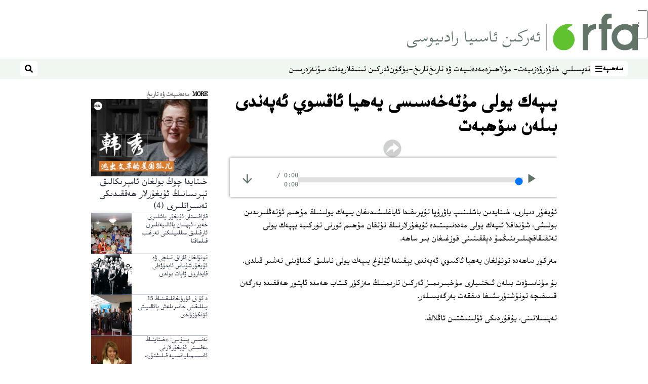

--- FILE ---
content_type: text/html; charset=utf-8
request_url: https://www.rfa.org/uyghur/programmilar/medeniyet-senet/tur-20070507.html?encoding=latin
body_size: 15432
content:
<!DOCTYPE html><html lang="ug" dir="rtl"><head><meta name="viewport" content="width=device-width"/><link rel="icon" type="image/x-icon" href="/pf/resources/icon/rfa/favicon.ico?d=148"/><title>يىپەك يولى مۇتەخەسىسى يەھيا ئاقسوي ئەپەندى بىلەن سۆھبەت – ئۇيغۇر</title><meta property="og:title" content="يىپەك يولى مۇتەخەسىسى يەھيا ئاقسوي ئەپەندى بىلەن سۆھبەت"/><meta name="twitter:title" content="يىپەك يولى مۇتەخەسىسى يەھيا ئاقسوي ئەپەندى بىلەن سۆھبەت"/><meta property="og:image" content="https://www.rfa.org/resizer/v2/https%3A%2F%2Fstatic.themebuilder.aws.arc.pub%2Fradiofreeasia%2F1728056952589.jpg?auth=655639870d7439aa635cf42ef01c84eef72afd2a41e6c08d090978af18eef35f&amp;width=1200"/><meta name="twitter:image" content="https://www.rfa.org/resizer/v2/https%3A%2F%2Fstatic.themebuilder.aws.arc.pub%2Fradiofreeasia%2F1728056952589.jpg?auth=655639870d7439aa635cf42ef01c84eef72afd2a41e6c08d090978af18eef35f&amp;width=1200"/><meta property="og:type" content="article"/><meta name="robots" content="noarchive"/><meta property="og:site_name" content="ئۇيغۇر"/><meta property="og:url" content="https://www.rfa.org/uyghur/programmilar/medeniyet-senet/tur-20070507.html"/><meta name="twitter:site" content="@RFA_UyghurNews"/><meta name="twitter:card" content="summary_large_image"/><link rel="canonical" href="https://www.rfa.org/uyghur/programmilar/medeniyet-senet/tur-20070507.html"/><link id="fusion-output-type-styles" rel="stylesheet" type="text/css" href="/pf/dist/components/output-types/rfa-default.css?d=148&amp;mxId=00000000"/><link id="fusion-template-styles" rel="stylesheet" type="text/css" href="/pf/dist/components/combinations/rfa-default.css?d=148&amp;mxId=00000000"/><link id="fusion-siteStyles-styles" rel="stylesheet" type="text/css" href="/pf/dist/css/rfa-uyghur.css?d=148&amp;mxId=00000000"/><script type="application/javascript" id="polyfill-script">if(!Array.prototype.includes||!(window.Object && window.Object.assign)||!window.Promise||!window.Symbol||!window.fetch){document.write('<script type="application/javascript" src="/pf/dist/engine/polyfill.js?d=148&mxId=00000000" defer=""><\/script>')}</script><script id="fusion-engine-react-script" type="application/javascript" src="/pf/dist/engine/react.js?d=148&amp;mxId=00000000" defer=""></script><script id="fusion-engine-combinations-script" type="application/javascript" src="/pf/dist/components/combinations/rfa-default.js?d=148&amp;mxId=00000000" defer=""></script><style>
		html[data-transliterate="Latin"], 
		html[data-transliterate="Cyrillic"] {
    /* Default styles */
    --font-family-primary: Arial, Helvetica, sans-serif;
    --font-family-secondary: Arial, Helvetica, sans-serif;
    --font-family-tertiary: ('Roboto Slab', serif);

    --RFA-heading-level-2-font-size: 22px;
    --RFA-heading-level-2-line-height: var(--global-line-height-3);
    --RFA-heading-level-3-font-size: 28px;
    --RFA-heading-level-3-line-height: var(--global-line-height-3);
    --RFA-heading-level-4-font-size: 16px;
    --RFA-heading-level-4-line-height: var(--global-line-height-4);
    --RFA-heading-level-5-font-size: 18px;
    --RFA-heading-level-5-line-height: var(--global-line-height-4);
    --RFA-heading-level-6-font-size: 16px;
    --RFA-heading-level-6-line-height: var(--global-line-height-4);
    --RFA-paragraph-level-1-font-size: var(--global-font-size-3);
    --RFA-paragraph-level-1-line-height: var(--global-line-height-5);
    --RFA-paragraph-level-2-font-size: 16px;
    --RFA-paragraph-level-2-line-height: var(--global-line-height-5);
    
    --RFA-footer-item-heading-font-size: 14px;
    --RFA-footer-item-heading-line-height: var(--global-line-height-4);
    --RFA-footer-item-heading-font-weight: var(--global-font-weight-8);
    --RFA-footer-item-list-font-size: 13px;
    --RFA-footer-item-list-line-height: var(--global-line-height-4);
    --RFA-footer-item-list-font-weight: var(--global-font-weight-4);
}

		/* Desktop styles */
		@media (min-width: 48rem) {
			html[data-transliterate="Latin"],
			html[data-transliterate="Cyrillic"] 
			{
				--RFA-heading-level-2-font-size: 32px;
				--RFA-heading-level-2-line-height: var(--global-line-height-3);
				--RFA-heading-level-4-font-size: 24px;
				--RFA-heading-level-4-line-height: var(--global-line-height-4);
				--RFA-heading-level-5-font-size: 19px;
				--RFA-heading-level-5-line-height: var(--global-line-height-4);
				--RFA-heading-level-6-font-size: 19px;
				--RFA-heading-level-6-line-height: var(--global-line-height-4);
			}
		}
		</style><style>
		@font-face {
			font-family: "Alpida Unicode System";
			src: url("/pf/resources/fonts/uyghur/alpdunisys.ttf?d=148") format("truetype");
		}
		@font-face {
			font-family: "Ukij Kesme";
			src: url("/pf/resources/fonts/uyghur/ukij_kesme.ttf?d=148") format("truetype");
			</style><script src="/pf/resources/js/bedit_script.js?d=148"></script><script language="javascript">
             attachAll = true;
						 </script><script src="//tags.rfa.org/rfa-plone/prod/utag.sync.js"></script><style>body { writing-mode: horizontal-tb; }</style><script data-integration="inlineScripts">
		if (typeof window !== 'undefined') {
      function changeURL() {
        const fullUrl = `${window.location.origin}/${window.location.pathname.split("/")[1]}/`;
        const logoLink = document.querySelector("a.c-link.b-header-nav-chain__logo.nav-logo-show");
        if (logoLink) {
          logoLink.href = fullUrl;
        }
      }
      document.addEventListener("DOMContentLoaded", () => {
        setTimeout(() => {
          changeURL();
        }, 1000);
      });
    }
	;
    (function(w,d,s,l,i){
      w[l]=w[l]||[];w[l].push({'gtm.start': new Date().getTime(),event:'gtm.js'});
      var f=d.getElementsByTagName(s)[0],
      j=d.createElement(s),dl=l!='dataLayer'?'&l='+l:'';j.async=true;j.src=
      'https://www.googletagmanager.com/gtm.js?id='+i+dl;f.parentNode.insertBefore(j,f);
    })(window,document,'script','dataLayer','GTM-WF7NSNVP');
  ;
    window.addEventListener('DOMContentLoaded', (event) => {
      queryly.init("b1ab94ed12fe437f", document.querySelectorAll("#fusion-app"));
    });
  ;
		if(typeof window !== 'undefined') {
		// check if window.PoWaSettings exists, create if it does not
		window.PoWaSettings = window.PoWaSettings || {};
		window.PoWaSettings.container = window.PoWaSettings.container || {};

		// set styles for powa settings container
		window.PoWaSettings.container.style = '.powa { position: relative; background: black; height: 0; overflow: hidden; word-break: initial; } .powa-fullscreen { position: initial; padding-bottom: initial !important; } .powa-pane { height: 100%; pointer-events: none; position: absolute; width: 100%; z-index: 2; } .powa-pane > * { pointer-events: auto; } .powa-button { background: none; border: none; padding: 0px; margin: 0px; } @-moz-keyframes powa-spin { 100% { -moz-transform: rotate(360deg); } } @-webkit-keyframes powa-spin { 100% { -webkit-transform: rotate(360deg); } } @keyframes powa-spin { 100% { -webkit-transform: rotate(360deg); transform: rotate(360deg); } } .powa-spin { -webkit-animation: powa-spin 2s infinite linear; animation: powa-spin 2s infinite linear; } .powa-f-2 { width: 2em; height: 2em; } .powa-f-3 { width: 3em; height: 3em; } .powa-f-4 { width: 4em; height: 4em; } .powa-f-5 { width: 5em; height: 5em; } .powa-f-6 { width: 6em; height: 6em; } .powa-shot-play-icon { position: absolute; bottom: 1rem; left: 1rem; width: 3rem !important; height: 3rem !important; background-color: rgb(98, 117, 104); border-radius: 8px; opacity: 1 !important; } .powa-shot-play-icon > g > path:first-child { display: none; } .powa-shot-play-icon > g > path:nth-of-type(2) { fill: #FFF; }';

		// set UI color settings  
		window.addEventListener('powaRender', (event) => {
			window.PoWaSettings.colors = {
				accent: {
					red: 152,
					green: 152,
					blue: 162,
				},
				background: {
					red: 0,
					green: 0,
					blue: 0,
				},
				primary: {
						red: 193,
						green: 193,
						blue: 193,
				},
			};
		});
	};
if (typeof window !== 'undefined') {
	window.addEventListener('powaReady', function (event) {
		function getDataFromUtagData() {
			const utagData = utag_data;
			return {
				page_name: utagData?.page_name,
				page_type: utagData?.page_type,
				url: utagData?.url,
				domain: utagData?.domain,
			};
		}

		function getDataFromEvent(event) {
			return {
				video_position: event.time?.toFixed(0),

				video_name: event.videoData?.headlines?.basic,
				// whole number in seconds
				video_length: event.duration?.toFixed(0) || (event.videoData?.duration / 1000)?.toFixed(0),
				media_type: 'video ondemand', // video ondemand, video live stream
				// Takes the last element in stream array that the stream_type is mp4
				canonical_url:
					event.videoData?.streams?.filter((stream) => stream.stream_type === 'mp4').pop()?.url ||
					event.videoData?.canonical_url,

				content_type: 'video',
				subcontent_type: 'video',
			};
		}

		function getBaseCoreData() {
			const utagData = utag_data;
			if (!utagData) {
				return {};
			}
			return {
				entity: utagData?.entity,
				platform: utagData?.platform,
				platform_short: utagData?.platform_short,
				language: utagData?.language,
				language_service: utagData?.language_service,
				short_language_service: utagData?.short_language_service,
				property_name: utagData?.property_name,
				property_id: utagData?.property_id,
				section: utagData?.section,
			};
		}

		event.detail.powa.on('complete', function (event) {
			const eventType = 'video_complete';
			const dataToSend = {
				...getBaseCoreData(),
				video_event: eventType,
				on_page_event: eventType,
				...getDataFromEvent(event),
				...getDataFromUtagData(),
			};
			utag.link(dataToSend);
			window.dataLayer?.push({
				event: eventType,
				...dataToSend,
			});
		});

		event.detail.powa.on('error', function (event) {
			const eventType = 'video_error';
			const dataToSend = {
				...getBaseCoreData(),
				video_event: eventType,
				on_page_event: eventType,
				...getDataFromEvent(event),
				...getDataFromUtagData(),
			};
			utag.link(dataToSend);
			window.dataLayer?.push({
				event: eventType,
				...dataToSend,
			});
		});

		event.detail.powa.on('pause', function (event) {
			const eventType = 'video_pause';
			const dataToSend = {
				...getBaseCoreData(),
				video_event: eventType,
				on_page_event: eventType,
				...getDataFromEvent(event),
				...getDataFromUtagData(),
			};
			utag.link(dataToSend);
			window.dataLayer?.push({
				event: eventType,
				...dataToSend,
			});
		});
		event.detail.powa.on('start', function (event) {
			const eventType = 'video_play';
			const dataToSend = {
				...getBaseCoreData(),
				video_event: eventType,
				on_page_event: eventType,
				...getDataFromEvent(event),
				...getDataFromUtagData(),

				byline:
					event.videoData?.credits?.by?.map((by) => by.name.replace('By ', '')).join(',') ||
					utag_data?.language_service,
				// MM/DD/YYYY
				pub_date: new Date(event.videoData?.display_date).toLocaleDateString('en-US'),
				pub_hour: new Date(event.videoData?.display_date).getUTCHours(),
				article_uid: event.videoData?._id,
				categories:
					event.videoData?.taxonomy?.sections
						?.map((section) => section._id.replace('/', ''))
						.join(',') || 'none',
				tags: event.videoData?.taxonomy?.tags?.map((tag) => tag.text).join(',') || 'none',
				slug: 'none',
			};
			utag.link(dataToSend);
			window.dataLayer?.push({
				event: eventType,
				...dataToSend,
			});
		});

		event.detail.powa.on('play', function (event) {
			const eventType = 'video_resume';
			const dataToSend = {
				...getBaseCoreData(),
				video_event: eventType,
				on_page_event: eventType,
				...getDataFromEvent(event),
				...getDataFromUtagData(),
			};
			utag.link(dataToSend);
			window.dataLayer?.push({
				event: eventType,
				...dataToSend,
			});
		});

		event.detail.powa.on('skip', function (event) {
			const eventType = 'video_skip';
			const dataToSend = {
				...getBaseCoreData(),
				video_event: eventType,
				on_page_event: eventType,
				...getDataFromEvent(event),
				...getDataFromUtagData(),
			};
			utag.link(dataToSend);
			window.dataLayer?.push({
				event: eventType,
				...dataToSend,
			});
		});

		event.detail.powa.on('playback25', function (event) {
			const eventType = 'video_milestone_10';
			const dataToSend = {
				...getBaseCoreData(),
				video_event: eventType,
				on_page_event: eventType,
				...getDataFromEvent(event),
				...getDataFromUtagData(),
			};
			utag.link(dataToSend);
			window.dataLayer?.push({
				event: eventType,
				...dataToSend,
			});
		});

		event.detail.powa.on('playback50', function (event) {
			const eventType = 'video_milestone_50';
			const dataToSend = {
				...getBaseCoreData(),
				video_event: eventType,
				on_page_event: eventType,
				...getDataFromEvent(event),
				...getDataFromUtagData(),
			};
			utag.link(dataToSend);
			window.dataLayer?.push({
				event: eventType,
				...dataToSend,
			});
		});

		event.detail.powa.on('playback75', function (event) {
			const eventType = 'video_milestone_90';
			const dataToSend = {
				...getBaseCoreData(),
				video_event: eventType,
				on_page_event: eventType,
				...getDataFromEvent(event),
				...getDataFromUtagData(),
			};
			utag.link(dataToSend);
			window.dataLayer?.push({
				event: eventType,
				...dataToSend,
			});
		});
	});
}
;
if (typeof window !== 'undefined') {
	window.addEventListener('message', function (event) {
		// Ensure the message is from the acast origin
		if (event.origin !== 'https://embed.acast.com') {
			return;
		}

		function getEditorialData() {
			if (utag_data) {
				return {
					byline:
						utag_data.byline && utag_data.byline !== 'none'
							? utag_data.byline
							: utag_data.language_service,
					pub_date: utag_data.pub_date,
					pub_hour: utag_data.pub_hour,
					article_uid: utag_data.article_uid,
					categories: utag_data.categories,
					tags: utag_data.tags,
					slug: utag_data.slug,
				};
			}
			return {}; // Added return statement in case utag_data is undefined
		}

		function getUtagData() {
			if (utag_data) {
				return {
					// BASIC
					entity: utag_data.entity,
					platform: utag_data.platform,
					platform_short: utag_data.platform_short,
					language: utag_data.language,
					language_service: utag_data.language_service,
					short_language_service: utag_data.short_language_service,
					property_name: utag_data.property_name,
					property_id: utag_data.property_id,

					content_type: 'audio',
					section: utag_data.section,
					subcontent_type: 'audio',
					page_name: utag_data.page_name,
					page_type: utag_data.page_type,
					url: utag_data.url,
					domain: utag_data.domain,
				};
			}
			return {}; // Added return statement in case utag_data is undefined
		}

		// On play
		if (event.data?.eventName === 'postmessage:on:play') {
			const tealium_event = 'audio_play';
			const dataToSend = {
				audio_event: tealium_event,
				on_page_event: tealium_event,

				audio_name: event.data?.data?.acast,
				audio_length: 'none',
				media_type: 'audio ondemand',

				...getUtagData(),
				...getEditorialData(),
			};
			if (typeof utag !== 'undefined' && utag?.link) {
				utag.link(dataToSend);
			}
			if (typeof window.dataLayer !== 'undefined') {
				window.dataLayer.push({
					event: tealium_event,
					...dataToSend,
				});
			}
		}

		// On pause
		if (event.data?.eventName === 'postmessage:on:pause') {
			const tealium_event = 'audio_pause';
			const dataToSend = {
				audio_event: tealium_event,
				on_page_event: tealium_event,

				// audio_name: event.data?.data?.acast, // not available
				audio_length: 'none',
				media_type: 'audio ondemand',

				...getUtagData(),
			};

			if (typeof utag !== 'undefined' && utag?.link) {
				utag.link(dataToSend);
			}
			if (typeof window.dataLayer !== 'undefined') {
				window.dataLayer.push({
					event: tealium_event,
					...dataToSend,
				});
			}
		}

		// On seek
		if (event.data?.eventName === 'postmessage:on:seek') {
			const analyticsEvent = 'audio_skip';
			const dataToSend = {
				audio_event: analyticsEvent,
				on_page_event: analyticsEvent,

				// audio_name: event.data?.data?.acast, // not available
				audio_length: 'none',
				media_type: 'audio ondemand',

				...getUtagData(),
			};
			if (typeof utag !== 'undefined' && utag?.link) {
				utag.link(dataToSend);
			}
			if (typeof window.dataLayer !== 'undefined') {
				window.dataLayer.push({
					event: analyticsEvent,
					...dataToSend,
				});
			}
		}
	});
};window.isIE = !!window.MSInputMethodContext && !!document.documentMode;</script><script type="application/ld+json">{
  "@context": "http://schema.org",
  "@type": "NewsArticle",
  "mainEntityOfPage": "https://www.rfa.org/uyghur/programmilar/medeniyet-senet/tur-20070507.html",
  "headline": "يىپەك يولى مۇتەخەسىسى يەھيا ئاقسوي ئەپەندى بىلەن سۆھبەت",
  "alternativeHeadline": "",
  "datePublished": "2007-05-07T04:00:00Z",
  "dateModified": "2025-04-13T22:05:20.084Z",
  "description": "",
  "author": [],
  "publisher": {
    "@id": "https://www.rfa.org/",
    "@type": "NewsMediaOrganization",
    "name": "Radio Free Asia"
  },
  "image": [],
  "audio": {
    "@type": "AudioObject",
    "name": "يىپەك يولى مۇتەخەسىسى يەھيا ئاقسوي ئەپەندى بىلەن سۆھبەت",
    "description": "",
    "uploadDate": "2007-05-07T04:00:00Z",
    "contentUrl": "https://audio.rfa.org/uyg/verijnraqa55rzvsmttja7z63u.mp3"
  }
}</script><script type="application/ld+json">{
  "@context": "http://schema.org",
  "@type": "NewsMediaOrganization",
  "url": "https://www.rfa.org/",
  "name": "Radio Free Asia",
  "logo": "https://static.themebuilder.aws.arc.pub/radiofreeasia/1697744258968.png",
  "correctionsPolicy": "https://www.rfa.org/english/about/codeofethics/",
  "diversityPolicy": "https://www.rfa.org/english/about/codeofethics/",
  "ethicsPolicy": "https://www.rfa.org/english/about/codeofethics/",
  "unnamedSourcesPolicy": "https://www.rfa.org/english/about/codeofethics/",
  "alternateName": [
    "RFA"
  ],
  "verificationFactCheckingPolicy": "https://www.rfa.org/english/about/codeofethics/"
}</script><script async="" data-integration="nativo-ad" src="https://s.ntv.io/serve/load.js"></script><script type="text/javascript">
						 var _utag_data_aux = {"page_type":"article","content_type":"story","subcontent_type":"article","section":"مەدەنىيەت ۋە تارىخ","themes":"none","categories":"مەدەنىيەت ۋە تارىخ","article_uid":"jpfchkfeuw5ymu3dg26dkghzha","tags":"none","slug":"tur-20070507","byline":"none","pub_hour":4,"pub_date":"5/7/2007","entity":"rfa","platform":"web","platform_short":"w","language":"uyghur","language_service":"rfa uyghur","short_language_service":"uyg","property_name":"rfa uyghur web","property_id":518}
						 _utag_data_aux.domain = window.location.origin.toLowerCase();
						 _utag_data_aux.url = window.location.origin.toLowerCase() + window.location.pathname.toLowerCase();
						 _utag_data_aux.page_title = document.title.toLowerCase();
						 _utag_data_aux.page_name = document.title.toLowerCase();
					</script><script defer="" data-integration="queryly" src="https://www.queryly.com/js/queryly.v4.min.js"></script><script type="text/javascript">
						var utag_data={"page_type":"article","content_type":"story","subcontent_type":"article","section":"مەدەنىيەت ۋە تارىخ","themes":"none","categories":"مەدەنىيەت ۋە تارىخ","article_uid":"jpfchkfeuw5ymu3dg26dkghzha","tags":"none","slug":"tur-20070507","byline":"none","pub_hour":4,"pub_date":"5/7/2007","entity":"rfa","platform":"web","platform_short":"w","language":"uyghur","language_service":"rfa uyghur","short_language_service":"uyg","property_name":"rfa uyghur web","property_id":518}
						utag_data.domain = window.location.origin.toLowerCase();
						utag_data.url = window.location.origin.toLowerCase() + window.location.pathname.toLowerCase();
						utag_data.page_title = document.title.toLowerCase();
						utag_data.page_name = document.title.toLowerCase();
						</script>
<script>(window.BOOMR_mq=window.BOOMR_mq||[]).push(["addVar",{"rua.upush":"false","rua.cpush":"false","rua.upre":"false","rua.cpre":"false","rua.uprl":"false","rua.cprl":"false","rua.cprf":"false","rua.trans":"SJ-290cd0ff-c9ab-4f59-9acf-b10801140260","rua.cook":"false","rua.ims":"false","rua.ufprl":"false","rua.cfprl":"false","rua.isuxp":"false","rua.texp":"norulematch","rua.ceh":"false","rua.ueh":"false","rua.ieh.st":"0"}]);</script>
                              <script>!function(e){var n="https://s.go-mpulse.net/boomerang/";if("False"=="True")e.BOOMR_config=e.BOOMR_config||{},e.BOOMR_config.PageParams=e.BOOMR_config.PageParams||{},e.BOOMR_config.PageParams.pci=!0,n="https://s2.go-mpulse.net/boomerang/";if(window.BOOMR_API_key="VBVVV-FPG74-W5UWK-WY5GJ-27F7E",function(){function e(){if(!o){var e=document.createElement("script");e.id="boomr-scr-as",e.src=window.BOOMR.url,e.async=!0,i.parentNode.appendChild(e),o=!0}}function t(e){o=!0;var n,t,a,r,d=document,O=window;if(window.BOOMR.snippetMethod=e?"if":"i",t=function(e,n){var t=d.createElement("script");t.id=n||"boomr-if-as",t.src=window.BOOMR.url,BOOMR_lstart=(new Date).getTime(),e=e||d.body,e.appendChild(t)},!window.addEventListener&&window.attachEvent&&navigator.userAgent.match(/MSIE [67]\./))return window.BOOMR.snippetMethod="s",void t(i.parentNode,"boomr-async");a=document.createElement("IFRAME"),a.src="about:blank",a.title="",a.role="presentation",a.loading="eager",r=(a.frameElement||a).style,r.width=0,r.height=0,r.border=0,r.display="none",i.parentNode.appendChild(a);try{O=a.contentWindow,d=O.document.open()}catch(_){n=document.domain,a.src="javascript:var d=document.open();d.domain='"+n+"';void(0);",O=a.contentWindow,d=O.document.open()}if(n)d._boomrl=function(){this.domain=n,t()},d.write("<bo"+"dy onload='document._boomrl();'>");else if(O._boomrl=function(){t()},O.addEventListener)O.addEventListener("load",O._boomrl,!1);else if(O.attachEvent)O.attachEvent("onload",O._boomrl);d.close()}function a(e){window.BOOMR_onload=e&&e.timeStamp||(new Date).getTime()}if(!window.BOOMR||!window.BOOMR.version&&!window.BOOMR.snippetExecuted){window.BOOMR=window.BOOMR||{},window.BOOMR.snippetStart=(new Date).getTime(),window.BOOMR.snippetExecuted=!0,window.BOOMR.snippetVersion=12,window.BOOMR.url=n+"VBVVV-FPG74-W5UWK-WY5GJ-27F7E";var i=document.currentScript||document.getElementsByTagName("script")[0],o=!1,r=document.createElement("link");if(r.relList&&"function"==typeof r.relList.supports&&r.relList.supports("preload")&&"as"in r)window.BOOMR.snippetMethod="p",r.href=window.BOOMR.url,r.rel="preload",r.as="script",r.addEventListener("load",e),r.addEventListener("error",function(){t(!0)}),setTimeout(function(){if(!o)t(!0)},3e3),BOOMR_lstart=(new Date).getTime(),i.parentNode.appendChild(r);else t(!1);if(window.addEventListener)window.addEventListener("load",a,!1);else if(window.attachEvent)window.attachEvent("onload",a)}}(),"".length>0)if(e&&"performance"in e&&e.performance&&"function"==typeof e.performance.setResourceTimingBufferSize)e.performance.setResourceTimingBufferSize();!function(){if(BOOMR=e.BOOMR||{},BOOMR.plugins=BOOMR.plugins||{},!BOOMR.plugins.AK){var n="false"=="true"?1:0,t="",a="ck6mdzaccueve2lrvopa-f-6d357befb-clientnsv4-s.akamaihd.net",i="false"=="true"?2:1,o={"ak.v":"39","ak.cp":"1382888","ak.ai":parseInt("836812",10),"ak.ol":"0","ak.cr":8,"ak.ipv":4,"ak.proto":"h2","ak.rid":"42196a53","ak.r":51990,"ak.a2":n,"ak.m":"dscr","ak.n":"ff","ak.bpcip":"18.188.193.0","ak.cport":49642,"ak.gh":"2.17.209.146","ak.quicv":"","ak.tlsv":"tls1.3","ak.0rtt":"","ak.0rtt.ed":"","ak.csrc":"-","ak.acc":"","ak.t":"1769057182","ak.ak":"hOBiQwZUYzCg5VSAfCLimQ==lnaLna3bX9VbkWa310umvJBrcR2QsPmB5TIm2Y1jNmbfR49u4DWHHan7Yh0ev7B5KIoV8+4LQJi1C9PsexYnfTxfgb8uSE1bbnMJJy0OjCFDg29pV7qk4+nnOCmWctjwrnUA9kVF6rg/+3/wmgneZKkodKmjmerJ/h6Wx3jgi1skEFB9gu+1EWIUXlfUMJKL/PU2a0Ddh+cGsvqd8wR9ejqij3xAcXuyokjSes56trx8t58+rae5kugRZCG6HumYvSPIC07GuX0WgemmXOUtlQ2otafqJtHawBP4LQcLX8Y7aMOU7xVj85PI2X+DuKgkgeR7HNpONo9sEu+L2P5Rwkf/2Fygy/t09Omgh4p/krGmLGDx/nLm+6wLTNP4fNh8X4VNqF3nxCGQpfs76kso4sXemPW8tyE2VtsqYjfVul4=","ak.pv":"55","ak.dpoabenc":"","ak.tf":i};if(""!==t)o["ak.ruds"]=t;var r={i:!1,av:function(n){var t="http.initiator";if(n&&(!n[t]||"spa_hard"===n[t]))o["ak.feo"]=void 0!==e.aFeoApplied?1:0,BOOMR.addVar(o)},rv:function(){var e=["ak.bpcip","ak.cport","ak.cr","ak.csrc","ak.gh","ak.ipv","ak.m","ak.n","ak.ol","ak.proto","ak.quicv","ak.tlsv","ak.0rtt","ak.0rtt.ed","ak.r","ak.acc","ak.t","ak.tf"];BOOMR.removeVar(e)}};BOOMR.plugins.AK={akVars:o,akDNSPreFetchDomain:a,init:function(){if(!r.i){var e=BOOMR.subscribe;e("before_beacon",r.av,null,null),e("onbeacon",r.rv,null,null),r.i=!0}return this},is_complete:function(){return!0}}}}()}(window);</script></head><body><noscript><iframe title="gtm" src="https://www.googletagmanager.com/ns.html?id=GTM-WF7NSNVP" height="0" width="0" style="display:none;visibility:hidden"></iframe></noscript><script type="text/javascript">
		(function(a,b,c,d){
		a='//tags.rfa.org/rfa-plone/prod/utag.js';
		b=document;c='script';d=b.createElement(c);d.src=a;d.type='text/java'+c;d.async=true;
		a=b.getElementsByTagName(c)[0];a.parentNode.insertBefore(d,a);
		})();
		</script><a class="skip-main" href="#main">ئاساسلىق مەزمۇنغا ئاتلاڭ</a><div id="modal-root"></div><div id="fusion-app" class="c-stack b-application" data-style-direction="vertical" data-style-justification="start" data-style-alignment="unset" data-style-inline="false" data-style-wrap="nowrap"><div class="b-rfa-right-rail-article"><header class="c-stack b-rfa-right-rail-article__navigation" data-style-direction="vertical" data-style-justification="start" data-style-alignment="unset" data-style-inline="false" data-style-wrap="nowrap"><div class="b-rfa-logo"><div class="b-rfa-logo__container"><a href="/uyghur/" title="Radio Free Asia Logo"><img class="b-rfa-logo__image" src="https://static.themebuilder.aws.arc.pub/radiofreeasia/1697744258968.png" alt="Radio Free Asia Logo"/></a></div></div><nav id="main-nav" class="b-header-nav-chain " aria-label="Sections Menu"><div class="b-header-nav-chain__top-layout"><div class="b-header-nav-chain__nav-left"><div class="nav-components--mobile" data-testid="nav-chain-nav-components-mobile-left"><button data-testid="nav-chain-nav-section-button" aria-label="سەھىپە" class="c-button c-button--small c-button--secondary-reverse" type="button"><span class="visually-hidden">سەھىپە</span><svg class="c-icon" width="48" height="48" xmlns="http://www.w3.org/2000/svg" viewBox="0 0 512 512" fill="currentColor" aria-hidden="true" focusable="false"><path d="M25 96C25 78.33 39.33 64 57 64H441C458.7 64 473 78.33 473 96C473 113.7 458.7 128 441 128H57C39.33 128 25 113.7 25 96ZM25 256C25 238.3 39.33 224 57 224H441C458.7 224 473 238.3 473 256C473 273.7 458.7 288 441 288H57C39.33 288 25 273.7 25 256ZM441 448H57C39.33 448 25 433.7 25 416C25 398.3 39.33 384 57 384H441C458.7 384 473 398.3 473 416C473 433.7 458.7 448 441 448Z"></path></svg></button></div><div class="nav-components--desktop" data-testid="nav-chain-nav-components-desktop-left"><button data-testid="nav-chain-nav-section-button" aria-label="سەھىپە" class="c-button c-button--small c-button--secondary-reverse" type="button"><span class="visually-hidden">سەھىپە</span><span>سەھىپە</span><svg class="c-icon" width="48" height="48" xmlns="http://www.w3.org/2000/svg" viewBox="0 0 512 512" fill="currentColor" aria-hidden="true" focusable="false"><path d="M25 96C25 78.33 39.33 64 57 64H441C458.7 64 473 78.33 473 96C473 113.7 458.7 128 441 128H57C39.33 128 25 113.7 25 96ZM25 256C25 238.3 39.33 224 57 224H441C458.7 224 473 238.3 473 256C473 273.7 458.7 288 441 288H57C39.33 288 25 273.7 25 256ZM441 448H57C39.33 448 25 433.7 25 416C25 398.3 39.33 384 57 384H441C458.7 384 473 398.3 473 416C473 433.7 458.7 448 441 448Z"></path></svg></button></div></div><a title="Radio Free Asia Logo" class="c-link b-header-nav-chain__logo  nav-logo-hidden " href="/" aria-hidden="true" tabindex="-1"><img src="https://static.themebuilder.aws.arc.pub/radiofreeasia/1697744258968.png" alt="Radio Free Asia Logo" data-chromatic="ignore"/></a><nav aria-label="Top Links" class="c-stack b-header-nav-chain__links-list" data-style-direction="horizontal" data-style-justification="start" data-style-alignment="center" data-style-inline="false" data-style-wrap="wrap"><span class="b-header-nav-chain__links-list-item"><a class="c-link" href="/uyghur/in-depth/">تەپسىلىي خەۋەر</a></span><span class="b-header-nav-chain__links-list-item"><a class="c-link" href="/uyghur/analysis/">ۋەزىيەت- مۇلاھىزە</a></span><span class="b-header-nav-chain__links-list-item"><a class="c-link" href="/uyghur/arts-culture/">مەدەنىيەت ۋە تارىخ</a></span><span class="b-header-nav-chain__links-list-item"><a class="c-link" href="/uyghur/program/tarix-bugun/">تارىخ-بۈگۈن</a></span><span class="b-header-nav-chain__links-list-item"><a class="c-link" href="/uyghur/breathe-freely/">ئەركىن تىنىقلار</a></span><span class="b-header-nav-chain__links-list-item"><a class="c-link" href="/uyghur/opinion/yette-su/">يەتتە سۇ</a></span><span class="b-header-nav-chain__links-list-item"><a class="c-link" href="/uyghur/video/nezer/">نەزەر</a></span><span class="b-header-nav-chain__links-list-item"><a class="c-link" href="/uyghur/video/">سىن</a></span></nav><div class="b-header-nav-chain__nav-right"><div class="nav-components--mobile" data-testid="nav-chain-nav-components-mobile-right"><button aria-label="ئىزدەش" class="c-button c-button--small c-button--secondary-reverse" type="button"><span class="visually-hidden">ئىزدەش</span><span><svg class="c-icon" width="48" height="48" xmlns="http://www.w3.org/2000/svg" viewBox="0 0 512 512" fill="currentColor" aria-hidden="true" focusable="false"><path d="M505 442.7L405.3 343c-4.5-4.5-10.6-7-17-7H372c27.6-35.3 44-79.7 44-128C416 93.1 322.9 0 208 0S0 93.1 0 208s93.1 208 208 208c48.3 0 92.7-16.4 128-44v16.3c0 6.4 2.5 12.5 7 17l99.7 99.7c9.4 9.4 24.6 9.4 33.9 0l28.3-28.3c9.4-9.4 9.4-24.6.1-34zM208 336c-70.7 0-128-57.2-128-128 0-70.7 57.2-128 128-128 70.7 0 128 57.2 128 128 0 70.7-57.2 128-128 128z"></path></svg></span></button></div><div class="nav-components--desktop" data-testid="nav-chain-nav-components-desktop-right"><button aria-label="ئىزدەش" class="c-button c-button--small c-button--secondary-reverse" type="button"><span class="visually-hidden">ئىزدەش</span><span><svg class="c-icon" width="48" height="48" xmlns="http://www.w3.org/2000/svg" viewBox="0 0 512 512" fill="currentColor" aria-hidden="true" focusable="false"><path d="M505 442.7L405.3 343c-4.5-4.5-10.6-7-17-7H372c27.6-35.3 44-79.7 44-128C416 93.1 322.9 0 208 0S0 93.1 0 208s93.1 208 208 208c48.3 0 92.7-16.4 128-44v16.3c0 6.4 2.5 12.5 7 17l99.7 99.7c9.4 9.4 24.6 9.4 33.9 0l28.3-28.3c9.4-9.4 9.4-24.6.1-34zM208 336c-70.7 0-128-57.2-128-128 0-70.7 57.2-128 128-128 70.7 0 128 57.2 128 128 0 70.7-57.2 128-128 128z"></path></svg></span></button></div></div></div><div id="flyout-overlay" data-testid="nav-chain-flyout-overlay" class="c-stack b-header-nav-chain__flyout-overlay closed" data-style-direction="vertical" data-style-justification="start" data-style-alignment="unset" data-style-inline="false" data-style-wrap="nowrap"><div><div class="c-stack b-header-nav-chain__flyout-nav-wrapper closed" data-style-direction="vertical" data-style-justification="start" data-style-alignment="unset" data-style-inline="false" data-style-wrap="nowrap"><div class="b-header-nav-chain__flyout-close-button"><button aria-label="تاقاش" class="c-button c-button--small c-button--secondary-reverse" type="button"><span class="visually-hidden">تاقاش</span><svg class="c-icon" width="24" height="24" xmlns="http://www.w3.org/2000/svg" viewBox="0 0 512 512" fill="currentColor" aria-hidden="true" focusable="false"><path d="M406.6 361.4C419.1 373.9 419.1 394.15 406.6 406.65C400.4 412.9 392.2 416 384 416C375.8 416 367.62 412.875 361.38 406.625L256 301.3L150.63 406.6C144.38 412.9 136.19 416 128 416C119.81 416 111.63 412.9 105.375 406.6C92.875 394.1 92.875 373.85 105.375 361.35L210.775 255.95L105.375 150.6C92.875 138.1 92.875 117.85 105.375 105.35C117.875 92.85 138.125 92.85 150.625 105.35L256 210.8L361.4 105.4C373.9 92.9 394.15 92.9 406.65 105.4C419.15 117.9 419.15 138.15 406.65 150.65L301.25 256.05L406.6 361.4Z"></path></svg></button></div><div class="nav-menu"><div data-testid="nav-chain-nav-components-mobile" class="c-stack nav-components--mobile" data-style-direction="vertical" data-style-justification="start" data-style-alignment="unset" data-style-inline="false" data-style-wrap="nowrap"><nav aria-label="More Links" class="c-stack b-links-bar" data-style-direction="horizontal" data-style-justification="center" data-style-alignment="unset" data-style-inline="false" data-style-wrap="wrap"><a class="c-link" href="/uyghur/in-depth">تەپسىلىي خەۋەر</a><span class="c-separator"></span><a class="c-link" href="/uyghur/analysis">ۋەزىيەت- مۇلاھىزە</a><span class="c-separator"></span><a class="c-link" href="/uyghur/arts-culture">مەدەنىيەت ۋە تارىخ</a><span class="c-separator"></span><a class="c-link" href="/uyghur/program/tarix-bugun">تارىخ-بۈگۈن</a><span class="c-separator"></span><a class="c-link" href="/uyghur/breathe-freely">ئەركىن تىنىقلار</a><span class="c-separator"></span><a class="c-link" href="/uyghur/opinion/yette-su">يەتتە سۇ</a><span class="c-separator"></span><a class="c-link" href="/uyghur/video/nezer">نەزەر</a><span class="c-separator"></span><a class="c-link" href="/uyghur/video">سىن</a></nav><hr class="c-divider"/></div><div data-testid="nav-chain-nav-components-desktop" class="c-stack nav-components--desktop" data-style-direction="vertical" data-style-justification="start" data-style-alignment="unset" data-style-inline="false" data-style-wrap="nowrap"></div></div><ul class="c-stack b-header-nav-chain__flyout-nav" data-style-direction="vertical" data-style-justification="start" data-style-alignment="unset" data-style-inline="false" data-style-wrap="nowrap"><li class="section-item" data-testid="nav-chain-section-item"><a class="c-link" href="/uyghur/in-depth/" aria-hidden="true" tabindex="-1">تەپسىلىي خەۋەر</a></li><li class="section-item" data-testid="nav-chain-section-item"><a class="c-link" href="/uyghur/analysis/" aria-hidden="true" tabindex="-1">ۋەزىيەت- مۇلاھىزە</a></li><li class="section-item" data-testid="nav-chain-section-item"><a class="c-link" href="/uyghur/arts-culture/history/" aria-hidden="true" tabindex="-1">مەدەنىيەت ۋە تارىخ</a></li><li class="section-item" data-testid="nav-chain-section-item"><a class="c-link" href="/uyghur/program/tarix-bugun/" aria-hidden="true" tabindex="-1">تارىخ-بۈگۈن</a></li><li class="section-item" data-testid="nav-chain-section-item"><a class="c-link" href="/uyghur/breathe-freely/" aria-hidden="true" tabindex="-1">ئەركىن تىنىقلار</a></li><li class="section-item" data-testid="nav-chain-section-item"><a class="c-link" href="/uyghur/opinion/yette-su/" aria-hidden="true" tabindex="-1">يەتتە سۇ</a></li><li class="section-item" data-testid="nav-chain-section-item"><div data-testid="nav-chain-section-item-subsection" class="c-stack b-header-nav-chain__subsection-anchor subsection-anchor " data-style-direction="horizontal" data-style-justification="start" data-style-alignment="center" data-style-inline="false" data-style-wrap="nowrap"><a class="c-link" href="/uyghur/video/" aria-hidden="true" tabindex="-1">سىن</a><button aria-expanded="false" aria-controls="header_sub_section_uyghur/video" aria-label="سىن تارماق بۆلەكلىرىنى كۆرسەت" class="c-button c-button--medium c-button--default submenu-caret" type="button"><span class="visually-hidden">سىن تارماق بۆلەكلىرىنى كۆرسەت</span><span><svg class="c-icon" width="20" height="20" xmlns="http://www.w3.org/2000/svg" viewBox="0 0 512 512" fill="currentColor" aria-hidden="true" focusable="false"><path d="M256 416C247.812 416 239.62 412.875 233.38 406.625L41.38 214.625C28.88 202.125 28.88 181.875 41.38 169.375C53.88 156.875 74.13 156.875 86.63 169.375L256 338.8L425.4 169.4C437.9 156.9 458.15 156.9 470.65 169.4C483.15 181.9 483.15 202.15 470.65 214.65L278.65 406.65C272.4 412.9 264.2 416 256 416Z"></path></svg></span></button></div><div class="b-header-nav-chain__subsection-container "><ul class="b-header-nav-chain__subsection-menu" id="header_sub_section_uyghur/video"><li class="subsection-item" data-testid="nav-chain-subsection-item"><a class="c-link" href="/uyghur/video/nezer/" aria-hidden="true" tabindex="-1">نەزەر</a></li></ul></div></li><li class="section-menu--bottom-placeholder"></li></ul></div></div></div></nav></header><section role="main" tabindex="-1" class="b-rfa-right-rail-article__main"><div class="c-stack b-rfa-right-rail-article__full-width-1 hide-if-empty" data-style-direction="vertical" data-style-justification="start" data-style-alignment="unset" data-style-inline="false" data-style-wrap="nowrap"></div><div class="c-grid b-rfa-right-rail-article__rail-container"><div class="c-stack b-rfa-right-rail-article__main-interior-item" data-style-direction="vertical" data-style-justification="start" data-style-alignment="unset" data-style-inline="false" data-style-wrap="nowrap"><div class="c-stack b-rfa-right-rail-article__main-interior-item-1" data-style-direction="vertical" data-style-justification="start" data-style-alignment="unset" data-style-inline="false" data-style-wrap="nowrap"><h1 class="b-headline">يىپەك يولى مۇتەخەسىسى يەھيا ئاقسوي ئەپەندى بىلەن سۆھبەت</h1></div><div class="c-stack b-rfa-right-rail-article__main-interior-item-info" data-style-direction="vertical" data-style-justification="start" data-style-alignment="unset" data-style-inline="false" data-style-wrap="nowrap"><div class="b-rfa-info-chain"><time as="time" class="c-date b-rfa-date" dateTime="2007-05-07T04:00:00Z">2007.05.07</time><div class="b-rfa-info-chain__share-button"><div style="display:none" id="f0fnav7Jha992fN" data-fusion-collection="features" data-fusion-type="RFA-Share-Button/default" data-fusion-name="Share Button - RFA Block" data-fusion-message="Could not render component [features:RFA-Share-Button/default]"></div></div></div></div><div class="c-stack b-rfa-right-rail-article__main-interior-item-2" data-style-direction="vertical" data-style-justification="start" data-style-alignment="unset" data-style-inline="false" data-style-wrap="nowrap"><article class="b-article-body"><div class="audio-player margin-md-bottom"><h3 class="audio-player__title"></h3><audio src="https://audio.rfa.org/uyg/verijnraqa55rzvsmttja7z63u.mp3"></audio><div class="audio-player__controls"><button class="audio-player__button" aria-pressed="false" aria-label="Play"><svg width="48" height="48" viewBox="0 0 36 36" fill="none" xmlns="http://www.w3.org/2000/svg"><path d="M8 5v14l11-7z" fill="#627568"></path></svg></button><input type="range" min="0" max="100" class="audio-player__progress-bar" value="0"/><span class="audio-player__time">0:00<!-- --> / <!-- -->0:00</span><button class="audio-player__download" aria-label="Download audio"><svg width="20" height="20" viewBox="0 0 24 24" fill="none" xmlns="http://www.w3.org/2000/svg"><path d="M12 5v14m7-7l-7 7-7-7" stroke="#627568" stroke-width="2"></path></svg></button></div></div><p class="c-paragraph">ئۇيغۇر دىيارى، خىتايدىن باشلىنىپ ياۋرۇپا تۇپرىقىدا ئاياغلىشىدىغان يىپەك يولىنىڭ مۇھىم ئۆتەڭلىرىدىن بولىشى، شۇنداقلا ئىپەك يولى مەدەنىيىتىدە ئۇيغۇرلارنىڭ تۇتقان مۇھىم ئورنى تۈركىيە يېپەك يولى تەتقىقاقچىلىرىنىڭمۇ دېققىتىنى قوزغىغان بىر ساھە.</p><p class="c-paragraph">مەزكۈر ساھەدە تونۇلغان يەھيا ئاكسوي ئەپەندى يېقىندا ئۇلۇغ يىپەك يولى ناملىق كىتاۋىنى نەشىر قىلدى.</p><p class="c-paragraph">بۇ مۇناسىۋەت بىلەن ئىختىيارى مۇخبىرىمىز ئەركىن تارىمنىڭ مەزكۈر كىتاب ھەمدە ئاپتور ھەققىدە بەرگەن قىسقىچە تونۇشتۇرىشىغا دىققەت بەرگەيسىلەر.</p><p class="c-paragraph">تەپسىلاتىنى، يۇقۇردىكى ئۇلىنىشتىن ئاڭلاڭ.</p></article></div></div><aside class="c-stack b-rfa-right-rail-article__main-right-rail" data-style-direction="vertical" data-style-justification="start" data-style-alignment="unset" data-style-inline="false" data-style-wrap="nowrap"><div class="c-stack b-rfa-simple-list" data-style-direction="vertical" data-style-justification="start" data-style-alignment="unset" data-style-inline="false" data-style-wrap="nowrap"><h2 class="c-heading"><div class="b-rfa-simple-list--title"><span>MORE<!-- --> </span> <span class="b-rfa-simple-list--title2">مەدەنىيەت ۋە تارىخ</span></div></h2><div class="c-stack b-rfa-simple-list__items" data-style-direction="vertical" data-style-justification="start" data-style-alignment="unset" data-style-inline="false" data-style-wrap="nowrap"><article class="c-stack b-rfa-simple-list__item--first" data-style-direction="vertical" data-style-justification="start" data-style-alignment="unset" data-style-inline="false" data-style-wrap="nowrap"><a class="c-link b-rfa-simple-list__item-anchor--first" href="/uyghur/xewerler/medeniyet-tarix/amerikiliq-uyghur-heqqide-03062019173755.html" aria-hidden="true" tabindex="-1"><img data-chromatic="ignore" alt="" class="c-image" loading="lazy" src="https://www.rfa.org/resizer/v2/PPA7CNI2GPHC4QCZYC6GLWV3GI.jpg?smart=true&amp;auth=9eb649eec7ae74ca6c89f1cef23af4e5a1f8bfcca08cd2131545b38e25d40022&amp;width=274&amp;height=182" srcSet="https://www.rfa.org/resizer/v2/PPA7CNI2GPHC4QCZYC6GLWV3GI.jpg?smart=true&amp;auth=9eb649eec7ae74ca6c89f1cef23af4e5a1f8bfcca08cd2131545b38e25d40022&amp;width=274&amp;height=182 274w, https://www.rfa.org/resizer/v2/PPA7CNI2GPHC4QCZYC6GLWV3GI.jpg?smart=true&amp;auth=9eb649eec7ae74ca6c89f1cef23af4e5a1f8bfcca08cd2131545b38e25d40022&amp;width=548&amp;height=364 548w, https://www.rfa.org/resizer/v2/PPA7CNI2GPHC4QCZYC6GLWV3GI.jpg?smart=true&amp;auth=9eb649eec7ae74ca6c89f1cef23af4e5a1f8bfcca08cd2131545b38e25d40022&amp;width=1096&amp;height=728 1096w" width="274" height="182"/></a><a class="c-link" href="/uyghur/xewerler/medeniyet-tarix/amerikiliq-uyghur-heqqide-03062019173755.html"><h3 style="--heading-truncation:3" class="c-heading">خىتايدا چوڭ بولغان ئامېرىكالىق تېرىسانىڭ ئۇيغۇرلار ھەققىدىكى تەسىراتلىرى (4)</h3></a></article><hr aria-hidden="true"/><article class="c-stack b-rfa-simple-list__item" data-style-direction="horizontal" data-style-justification="start" data-style-alignment="unset" data-style-inline="false" data-style-wrap="nowrap"><a class="c-link" href="/uyghur/xewerler/medeniyet-tarix/qazaqistanda-uyghur-03012019192953.html"><h3 style="--heading-truncation:4" class="c-heading">قازاقىستان ئۇيغۇر ياشلىرى خەير-ئېھسان پائالىيەتلىرى ئارقىلىق مىللىيلىكنى تەرغىب قىلماقتا</h3></a><a class="c-link b-rfa-simple-list__item-anchor" href="/uyghur/xewerler/medeniyet-tarix/qazaqistanda-uyghur-03012019192953.html" aria-hidden="true" tabindex="-1"><img data-chromatic="ignore" alt="" class="c-image" loading="lazy" src="https://www.rfa.org/resizer/v2/UYYEDU2WRFXDGH2H6HVYLCVTAM.jpg?smart=true&amp;auth=9aa29cf909e6eab485eb64cbe3113745607419f54da1743af1f786a03b8f3d55&amp;width=274&amp;height=274" srcSet="https://www.rfa.org/resizer/v2/UYYEDU2WRFXDGH2H6HVYLCVTAM.jpg?smart=true&amp;auth=9aa29cf909e6eab485eb64cbe3113745607419f54da1743af1f786a03b8f3d55&amp;width=274&amp;height=274 274w, https://www.rfa.org/resizer/v2/UYYEDU2WRFXDGH2H6HVYLCVTAM.jpg?smart=true&amp;auth=9aa29cf909e6eab485eb64cbe3113745607419f54da1743af1f786a03b8f3d55&amp;width=548&amp;height=548 548w, https://www.rfa.org/resizer/v2/UYYEDU2WRFXDGH2H6HVYLCVTAM.jpg?smart=true&amp;auth=9aa29cf909e6eab485eb64cbe3113745607419f54da1743af1f786a03b8f3d55&amp;width=1096&amp;height=1096 1096w" width="274" height="274"/></a></article><hr aria-hidden="true"/><article class="c-stack b-rfa-simple-list__item" data-style-direction="horizontal" data-style-justification="start" data-style-alignment="unset" data-style-inline="false" data-style-wrap="nowrap"><a class="c-link" href="/uyghur/xewerler/medeniyet-tarix/abduweli-qaydarof-02282019215559.html"><h3 style="--heading-truncation:4" class="c-heading">تونۇلغان قازاق تىلچى ۋە ئۇيغۇرشۇناس ئابدۇۋەلى قايداروف ۋاپات بولدى</h3></a><a class="c-link b-rfa-simple-list__item-anchor" href="/uyghur/xewerler/medeniyet-tarix/abduweli-qaydarof-02282019215559.html" aria-hidden="true" tabindex="-1"><img data-chromatic="ignore" alt="" class="c-image" loading="lazy" src="https://www.rfa.org/resizer/v2/ZO7RT5SKA4XFDX52ZLFBKK7BOQ.jpg?smart=true&amp;auth=e10a20f5cf22761f091f288c0a16895095e2ad60cb63d12bef20e5a2a459b9d3&amp;width=274&amp;height=274" srcSet="https://www.rfa.org/resizer/v2/ZO7RT5SKA4XFDX52ZLFBKK7BOQ.jpg?smart=true&amp;auth=e10a20f5cf22761f091f288c0a16895095e2ad60cb63d12bef20e5a2a459b9d3&amp;width=274&amp;height=274 274w, https://www.rfa.org/resizer/v2/ZO7RT5SKA4XFDX52ZLFBKK7BOQ.jpg?smart=true&amp;auth=e10a20f5cf22761f091f288c0a16895095e2ad60cb63d12bef20e5a2a459b9d3&amp;width=548&amp;height=548 548w, https://www.rfa.org/resizer/v2/ZO7RT5SKA4XFDX52ZLFBKK7BOQ.jpg?smart=true&amp;auth=e10a20f5cf22761f091f288c0a16895095e2ad60cb63d12bef20e5a2a459b9d3&amp;width=1096&amp;height=1096 1096w" width="274" height="274"/></a></article><hr aria-hidden="true"/><article class="c-stack b-rfa-simple-list__item" data-style-direction="horizontal" data-style-justification="start" data-style-alignment="unset" data-style-inline="false" data-style-wrap="nowrap"><a class="c-link" href="/uyghur/xewerler/medeniyet-tarix/duq-xetire-02262019150837.html"><h3 style="--heading-truncation:4" class="c-heading"> د ئۇ ق قۇرۇلغانلىقىنىڭ 15 يىللىقىنى خاتىرىلەش پائالىيىتى ئۆتكۈزۈلدى</h3></a><a class="c-link b-rfa-simple-list__item-anchor" href="/uyghur/xewerler/medeniyet-tarix/duq-xetire-02262019150837.html" aria-hidden="true" tabindex="-1"><img data-chromatic="ignore" alt="" class="c-image" loading="lazy" src="https://www.rfa.org/resizer/v2/2ISQAR4542WANXQWVPAEH7VT74.jpg?smart=true&amp;auth=2c275d0e6b74ebd1229782975459a0cdda9ca04fbfe062dae18de9375c7c9b85&amp;width=274&amp;height=274" srcSet="https://www.rfa.org/resizer/v2/2ISQAR4542WANXQWVPAEH7VT74.jpg?smart=true&amp;auth=2c275d0e6b74ebd1229782975459a0cdda9ca04fbfe062dae18de9375c7c9b85&amp;width=274&amp;height=274 274w, https://www.rfa.org/resizer/v2/2ISQAR4542WANXQWVPAEH7VT74.jpg?smart=true&amp;auth=2c275d0e6b74ebd1229782975459a0cdda9ca04fbfe062dae18de9375c7c9b85&amp;width=548&amp;height=548 548w, https://www.rfa.org/resizer/v2/2ISQAR4542WANXQWVPAEH7VT74.jpg?smart=true&amp;auth=2c275d0e6b74ebd1229782975459a0cdda9ca04fbfe062dae18de9375c7c9b85&amp;width=1096&amp;height=1096 1096w" width="274" height="274"/></a></article><hr aria-hidden="true"/><article class="c-stack b-rfa-simple-list__item" data-style-direction="horizontal" data-style-justification="start" data-style-alignment="unset" data-style-inline="false" data-style-wrap="nowrap"><a class="c-link" href="/uyghur/xewerler/medeniyet-tarix/nancy-pelosi-02132019171053.html"><h3 style="--heading-truncation:4" class="c-heading">نەنسىي پېلۇسى: «خىتاينىڭ مەقسىتى ئۇيغۇرلارنى ئاسسىمىلياتسىيە قىلىشتۇر»</h3></a><a class="c-link b-rfa-simple-list__item-anchor" href="/uyghur/xewerler/medeniyet-tarix/nancy-pelosi-02132019171053.html" aria-hidden="true" tabindex="-1"><img data-chromatic="ignore" alt="" class="c-image" loading="lazy" src="https://www.rfa.org/resizer/v2/U35SKS2BAVC3YM7CSFDRFEG5AU.jpg?smart=true&amp;auth=1fe2b813a432d77f110cd6c651f08835bb542353e0289af5239d0cc95692b063&amp;width=274&amp;height=274" srcSet="https://www.rfa.org/resizer/v2/U35SKS2BAVC3YM7CSFDRFEG5AU.jpg?smart=true&amp;auth=1fe2b813a432d77f110cd6c651f08835bb542353e0289af5239d0cc95692b063&amp;width=274&amp;height=274 274w, https://www.rfa.org/resizer/v2/U35SKS2BAVC3YM7CSFDRFEG5AU.jpg?smart=true&amp;auth=1fe2b813a432d77f110cd6c651f08835bb542353e0289af5239d0cc95692b063&amp;width=548&amp;height=548 548w, https://www.rfa.org/resizer/v2/U35SKS2BAVC3YM7CSFDRFEG5AU.jpg?smart=true&amp;auth=1fe2b813a432d77f110cd6c651f08835bb542353e0289af5239d0cc95692b063&amp;width=1096&amp;height=1096 1096w" width="274" height="274"/></a></article></div></div><div class="c-stack b-rfa-numbered-list " data-style-direction="vertical" data-style-justification="start" data-style-alignment="unset" data-style-inline="false" data-style-wrap="nowrap"><div class="c-stack b-rfa-numbered-list__items--robotoSlab" data-style-direction="vertical" data-style-justification="start" data-style-alignment="unset" data-style-inline="false" data-style-wrap="nowrap"><hr aria-hidden="true"/></div></div></aside></div><div class="c-stack b-rfa-right-rail-article__full-width-2" data-style-direction="vertical" data-style-justification="start" data-style-alignment="unset" data-style-inline="false" data-style-wrap="nowrap"></div></section><footer class="c-stack b-rfa-right-rail-article__footer" data-style-direction="vertical" data-style-justification="start" data-style-alignment="unset" data-style-inline="false" data-style-wrap="nowrap"></footer></div></div><script id="fusion-metadata" type="application/javascript">window.Fusion=window.Fusion||{};Fusion.arcSite="rfa-uyghur";Fusion.contextPath="/pf";Fusion.mxId="00000000";Fusion.deployment="148";Fusion.globalContent={"_id":"JPFCHKFEUW5YMU3DG26DKGHZHA","additional_properties":{"creator":["8"],"has_published_copy":true,"hide_featured_image":true},"canonical_website":"rfa-uyghur","content_elements":[{"_id":"VERIJNRAQA55RZVSMTTJA7Z63U","embed":{"config":{"audioURL":"https://audio.rfa.org/uyg/verijnraqa55rzvsmttja7z63u.mp3"},"id":"VERIJNRAQA55RZVSMTTJA7Z63U","url":"/"},"subtype":"customembed_audio","type":"custom_embed"},{"_id":"6SJMTYZIVBFXVI2DIDNEI527YQ","content":"ئۇيغۇر دىيارى، خىتايدىن باشلىنىپ ياۋرۇپا تۇپرىقىدا ئاياغلىشىدىغان يىپەك يولىنىڭ مۇھىم ئۆتەڭلىرىدىن بولىشى، شۇنداقلا ئىپەك يولى مەدەنىيىتىدە ئۇيغۇرلارنىڭ تۇتقان مۇھىم ئورنى تۈركىيە يېپەك يولى تەتقىقاقچىلىرىنىڭمۇ دېققىتىنى قوزغىغان بىر ساھە.","type":"text"},{"_id":"7WBFKPTXMZCW5BADV2GWDUMESA","content":"مەزكۈر ساھەدە تونۇلغان يەھيا ئاكسوي ئەپەندى يېقىندا ئۇلۇغ يىپەك يولى ناملىق كىتاۋىنى نەشىر قىلدى.","type":"text"},{"_id":"SRRU6C4UZZGLNA23U47ATR45T4","content":"بۇ مۇناسىۋەت بىلەن ئىختىيارى مۇخبىرىمىز ئەركىن تارىمنىڭ مەزكۈر كىتاب ھەمدە ئاپتور ھەققىدە بەرگەن قىسقىچە تونۇشتۇرىشىغا دىققەت بەرگەيسىلەر.","type":"text"},{"_id":"BIB22IGPPRFHDE44YKBD26VQWU","content":"تەپسىلاتىنى، يۇقۇردىكى ئۇلىنىشتىن ئاڭلاڭ.","type":"text"}],"created_date":"2025-04-13T20:39:10.376Z","description":{"basic":""},"display_date":"2007-05-07T04:00:00Z","distributor":{"name":"RFA Uyghur","category":"staff","subcategory":"","reference_id":"bc983553-b2cd-4b9f-8e24-5c8bdac53b95","mode":"reference_denormalized"},"first_publish_date":"2007-05-07T04:00:00Z","headlines":{"basic":"يىپەك يولى مۇتەخەسىسى يەھيا ئاقسوي ئەپەندى بىلەن سۆھبەت"},"label":{"prc_theme":{"display":true,"text":"None"}},"language":"ug","last_updated_date":"2025-04-13T22:05:20.084Z","owner":{"id":"radiofreeasia","sponsored":false},"publish_date":"2007-05-07T04:00:00Z","revision":{"branch":"default","editions":["default"],"parent_id":"WB32EGBGCJBX7JGQNGTDHGFNX4","published":true,"revision_id":"2SC2CVA6U5B4PI6WHQAJ6JEGX4"},"slug":"tur-20070507","source":{"source_id":"4f4c9bcc1929de80a6f213dd22e2b0cb","system":"Plone"},"subheadlines":{"basic":""},"subtype":"story","taxonomy":{"primary_section":{"_id":"/uyghur/arts-culture","_website":"rfa-uyghur","type":"section","version":"0.6.0","name":"مەدەنىيەت ۋە تارىخ","path":"/uyghur/arts-culture","parent_id":"/","parent":{"default":"/"},"additional_properties":{"original":{"_id":"/uyghur/arts-culture","name":"مەدەنىيەت ۋە تارىخ","_website":"rfa-uyghur","parent":{"default":"/"},"ancestors":{"default":[]},"inactive":false,"node_type":"section"}}},"sections":[{"_id":"/uyghur/arts-culture","_website":"rfa-uyghur","type":"section","version":"0.6.0","name":"مەدەنىيەت ۋە تارىخ","path":"/uyghur/arts-culture","parent_id":"/","parent":{"default":"/"},"additional_properties":{"original":{"_id":"/uyghur/arts-culture","name":"مەدەنىيەت ۋە تارىخ","_website":"rfa-uyghur","parent":{"default":"/"},"ancestors":{"default":[]},"inactive":false,"node_type":"section"}},"_website_section_id":"rfa-uyghur./uyghur/arts-culture"}]},"type":"story","version":"0.10.10","websites":{"rfa-uyghur":{"website_section":{"_id":"/uyghur/arts-culture","_website":"rfa-uyghur","type":"section","version":"0.6.0","name":"مەدەنىيەت ۋە تارىخ","path":"/uyghur/arts-culture","parent_id":"/","parent":{"default":"/"},"additional_properties":{"original":{"_id":"/uyghur/arts-culture","name":"مەدەنىيەت ۋە تارىخ","_website":"rfa-uyghur","parent":{"default":"/"},"ancestors":{"default":[]},"inactive":false,"node_type":"section"}},"_website_section_id":"rfa-uyghur./uyghur/arts-culture"},"website_url":"/uyghur/programmilar/medeniyet-senet/tur-20070507.html"}},"canonical_url":"/uyghur/programmilar/medeniyet-senet/tur-20070507.html","publishing":{"scheduled_operations":{"publish_edition":[],"unpublish_edition":[]}},"website":"rfa-uyghur","website_url":"/uyghur/programmilar/medeniyet-senet/tur-20070507.html"};Fusion.globalContentConfig={"source":"content-api","query":{"uri":"/uyghur/programmilar/medeniyet-senet/tur-20070507.html","website_url":"/uyghur/programmilar/medeniyet-senet/tur-20070507.html","arc-site":"rfa-uyghur"}};Fusion.lastModified=1769057182998;Fusion.contentCache={"signing-service":{"{\"id\":\"https://static.themebuilder.aws.arc.pub/radiofreeasia/1728056952589.jpg\"}":{"data":{"hash":"655639870d7439aa635cf42ef01c84eef72afd2a41e6c08d090978af18eef35f","type":"sha256","_id":"d36fb92d26bd0ddf4afaf7416a4e5a464f6afb4e796d9881e4b3ab4e544b0301"},"expires":1800366176812,"lastModified":1768830175865}},"site-service-hierarchy":{"{\"feature\":\"header-nav-chain\",\"hierarchy\":\"hamburger-menu\"}":{"data":{"children":[{"_id":"/uyghur/in-depth","children":[],"name":"تەپسىلىي خەۋەر","node_type":"section"},{"_id":"/uyghur/analysis","children":[],"name":"ۋەزىيەت- مۇلاھىزە","node_type":"section"},{"_id":"/uyghur/arts-culture/history","children":[],"name":"مەدەنىيەت ۋە تارىخ","node_type":"section"},{"_id":"/uyghur/program/tarix-bugun","children":[],"name":"تارىخ-بۈگۈن","node_type":"section"},{"_id":"/uyghur/breathe-freely","children":[],"name":"ئەركىن تىنىقلار","node_type":"section"},{"_id":"/uyghur/opinion/yette-su","children":[],"name":"يەتتە سۇ","node_type":"section"},{"_id":"/uyghur/video","children":[{"_id":"/uyghur/video/nezer","name":"نەزەر","node_type":"section"}],"name":"سىن","node_type":"section"}],"_id":"/"},"expires":1769057445584,"lastModified":1769057145537},"{\"feature\":\"links-bar\",\"hierarchy\":\"links-bar\"}":{"data":{"children":[{"_id":"/uyghur/in-depth","name":"تەپسىلىي خەۋەر","node_type":"section"},{"_id":"/uyghur/analysis","name":"ۋەزىيەت- مۇلاھىزە","node_type":"section"},{"_id":"/uyghur/arts-culture","name":"مەدەنىيەت ۋە تارىخ","node_type":"section"},{"_id":"/uyghur/program/tarix-bugun","name":"تارىخ-بۈگۈن","node_type":"section"},{"_id":"/uyghur/breathe-freely","name":"ئەركىن تىنىقلار","node_type":"section"},{"_id":"/uyghur/opinion/yette-su","name":"يەتتە سۇ","node_type":"section"},{"_id":"/uyghur/video/nezer","name":"نەزەر","node_type":"section"},{"_id":"/uyghur/video","name":"سىن","node_type":"section"}],"_id":"/"},"expires":1769057354443,"lastModified":1769057054410}},"story-feed-query":{"{\"feature\":\"simple-list\",\"query\":\"type:story+AND+taxonomy.primary_section._id:\\\"/uyghur/arts-culture\\\"&sort=display_date:desc\",\"size\":5}":{"data":{"content_elements":[{"_id":"XM4LGBR5YGRH3BPYO2FPP4MJCY","headlines":{"basic":"خىتايدا چوڭ بولغان ئامېرىكالىق تېرىسانىڭ ئۇيغۇرلار ھەققىدىكى تەسىراتلىرى (4)"},"promo_items":{"basic":{"_id":"PPA7CNI2GPHC4QCZYC6GLWV3GI","auth":{"1":"9eb649eec7ae74ca6c89f1cef23af4e5a1f8bfcca08cd2131545b38e25d40022"},"type":"image","url":"https://cloudfront-us-east-1.images.arcpublishing.com/radiofreeasia/PPA7CNI2GPHC4QCZYC6GLWV3GI.jpg"}},"type":"story","website_url":"/uyghur/xewerler/medeniyet-tarix/amerikiliq-uyghur-heqqide-03062019173755.html","websites":{"rfa-uyghur":{"website_url":"/uyghur/xewerler/medeniyet-tarix/amerikiliq-uyghur-heqqide-03062019173755.html"}}},{"_id":"4ZHEKNLBVIE6MXP6N5RRCUOA6A","headlines":{"basic":"قازاقىستان ئۇيغۇر ياشلىرى خەير-ئېھسان پائالىيەتلىرى ئارقىلىق مىللىيلىكنى تەرغىب قىلماقتا"},"promo_items":{"basic":{"_id":"UYYEDU2WRFXDGH2H6HVYLCVTAM","auth":{"1":"9aa29cf909e6eab485eb64cbe3113745607419f54da1743af1f786a03b8f3d55"},"type":"image","url":"https://cloudfront-us-east-1.images.arcpublishing.com/radiofreeasia/UYYEDU2WRFXDGH2H6HVYLCVTAM.jpg"}},"type":"story","website_url":"/uyghur/xewerler/medeniyet-tarix/qazaqistanda-uyghur-03012019192953.html","websites":{"rfa-uyghur":{"website_url":"/uyghur/xewerler/medeniyet-tarix/qazaqistanda-uyghur-03012019192953.html"}}},{"_id":"WFCJFRT3QRVID4YNU2F7YUHIQA","headlines":{"basic":"تونۇلغان قازاق تىلچى ۋە ئۇيغۇرشۇناس ئابدۇۋەلى قايداروف ۋاپات بولدى"},"promo_items":{"basic":{"_id":"ZO7RT5SKA4XFDX52ZLFBKK7BOQ","auth":{"1":"e10a20f5cf22761f091f288c0a16895095e2ad60cb63d12bef20e5a2a459b9d3"},"type":"image","url":"https://cloudfront-us-east-1.images.arcpublishing.com/radiofreeasia/ZO7RT5SKA4XFDX52ZLFBKK7BOQ.jpg"}},"type":"story","website_url":"/uyghur/xewerler/medeniyet-tarix/abduweli-qaydarof-02282019215559.html","websites":{"rfa-uyghur":{"website_url":"/uyghur/xewerler/medeniyet-tarix/abduweli-qaydarof-02282019215559.html"}}},{"_id":"ECMW3HYBOHEDAHJBA7S737C2E4","headlines":{"basic":" د ئۇ ق قۇرۇلغانلىقىنىڭ 15 يىللىقىنى خاتىرىلەش پائالىيىتى ئۆتكۈزۈلدى"},"promo_items":{"basic":{"_id":"2ISQAR4542WANXQWVPAEH7VT74","auth":{"1":"2c275d0e6b74ebd1229782975459a0cdda9ca04fbfe062dae18de9375c7c9b85"},"type":"image","url":"https://cloudfront-us-east-1.images.arcpublishing.com/radiofreeasia/2ISQAR4542WANXQWVPAEH7VT74.jpg"}},"type":"story","website_url":"/uyghur/xewerler/medeniyet-tarix/duq-xetire-02262019150837.html","websites":{"rfa-uyghur":{"website_url":"/uyghur/xewerler/medeniyet-tarix/duq-xetire-02262019150837.html"}}},{"_id":"UCU6SAQXRDDGAIVO7DTTORRXRQ","headlines":{"basic":"نەنسىي پېلۇسى: «خىتاينىڭ مەقسىتى ئۇيغۇرلارنى ئاسسىمىلياتسىيە قىلىشتۇر»"},"promo_items":{"basic":{"_id":"U35SKS2BAVC3YM7CSFDRFEG5AU","auth":{"1":"1fe2b813a432d77f110cd6c651f08835bb542353e0289af5239d0cc95692b063"},"type":"image","url":"https://cloudfront-us-east-1.images.arcpublishing.com/radiofreeasia/U35SKS2BAVC3YM7CSFDRFEG5AU.jpg"}},"type":"story","website_url":"/uyghur/xewerler/medeniyet-tarix/nancy-pelosi-02132019171053.html","websites":{"rfa-uyghur":{"website_url":"/uyghur/xewerler/medeniyet-tarix/nancy-pelosi-02132019171053.html"}}}],"_id":"6933d7cab3107952b03d08e8335528f2d94ebf8f85be92b08bcdd4b130a45a2e"},"expires":1769057482926,"lastModified":1769057182848}},"most-read":{"{\"days\":7,\"feature\":\"numbered-list\",\"limit\":5,\"rsid\":\"bbgentityrfa\",\"segmentId\":\"s300000127_66fec92d227c7b330ca2a1a3\"}":{"data":{},"expires":1769058046131,"lastModified":1769054445358}}};Fusion.layout="RFA-RightRail-Article";Fusion.metas={"page-type":{"value":"article","html":true}};Fusion.outputType="rfa-default";Fusion.template="template/tptkI3Gafyb9CVjFs";Fusion.tree={"collection":"layouts","type":"RFA-RightRail-Article","props":{"collection":"layouts","type":"RFA-RightRail-Article","id":"RFA-RightRail-Article","childProps":[{"collection":"sections","id":0},{"collection":"sections","id":1},{"collection":"sections","id":2},{"collection":"sections","id":3},{"collection":"sections","id":4},{"collection":"sections","id":5},{"collection":"sections","id":6},{"collection":"sections","id":7}]},"children":[{"collection":"sections","props":{"collection":"sections","id":0},"children":[{"collection":"features","type":"RFA-Logo/rfa-default","props":{"collection":"features","type":"RFA-Logo/rfa-default","id":"f0fo3nyUoV0BBg","name":"Logo - RFA Block","contentConfig":{"contentService":"","contentConfigValues":{},"inherit":true},"customFields":{},"displayProperties":{},"localEdits":{},"variants":{}}},{"collection":"chains","type":"@wpmedia/header-nav-chain-block/header-nav-chain-block","props":{"collection":"chains","type":"@wpmedia/header-nav-chain-block/header-nav-chain-block","id":"c0fttOP3MGBE6Be","name":"Header Nav Chain – Arc Block","customFields":{"hierarchy":"hamburger-menu","logoAlignment":"left","showHorizontalSeperatorDots":false,"leftComponentDesktop1":"menu","leftComponentDesktop2":"none","leftComponentMobile1":"menu","menuComponentMobile1":"custom","rightComponentMobile1":"queryly","menuComponentMobile2":"none","rightComponentDesktop1":"queryly","rightComponentDesktop2":"none","menuComponentDesktop1":"none","menuComponentDesktop2":"none","horizontalLinksHierarchy":"links-bar","ariaLabel":"Sections Menu","ariaLabelLink":"Top Links","rightComponentCustomIndexDesktop2":null,"menuComponentCustomIndexMobile1":1,"leftComponentCustomIndexDesktop1":null,"rightComponentCustomIndexMobile1":2,"rightComponentCustomIndexDesktop1":2,"menuComponentCustomIndexMobile2":null,"menuComponentCustomIndexDesktop1":null},"displayProperties":{}},"children":[{"collection":"features","type":"@wpmedia/links-bar-block/links-bar","props":{"collection":"features","type":"@wpmedia/links-bar-block/links-bar","id":"f0fzRp4SJArh2QT-0-1-0","name":"Links Bar – Arc Block","contentConfig":{"contentService":"","contentConfigValues":{},"inherit":true},"customFields":{"navigationConfig":{"contentService":"site-service-hierarchy","contentConfigValues":{"hierarchy":"links-bar"}},"ariaLabel":"More Links"},"displayProperties":{},"localEdits":{},"variants":{}}}]},{"collection":"features","type":"@wpmedia/alert-bar-block/alert-bar","props":{"collection":"features","type":"@wpmedia/alert-bar-block/alert-bar","id":"f0fuionHMGBE67w","name":"Alert Bar – Arc Block","contentConfig":{"contentService":"","contentConfigValues":{},"inherit":true},"customFields":{"_id":"FGGR5EBGGRAY7G37VQSXS6EWTQ"},"displayProperties":{},"localEdits":{},"variants":{}}}]},{"collection":"sections","props":{"collection":"sections","id":1},"children":[]},{"collection":"sections","props":{"collection":"sections","id":2},"children":[{"collection":"features","type":"@wpmedia/headline-block/headline","props":{"collection":"features","type":"@wpmedia/headline-block/headline","id":"f0ftArvpNGBE6Yz","contentConfig":{"contentService":"","contentConfigValues":{},"inherit":false},"customFields":{},"displayProperties":{},"localEdits":{},"variants":{}}},{"collection":"features","type":"@wpmedia/subheadline-block/subheadline","props":{"collection":"features","type":"@wpmedia/subheadline-block/subheadline","id":"f0fwJzTvNGBE6aa","contentConfig":{"contentService":"","contentConfigValues":{},"inherit":false},"customFields":{},"displayProperties":{},"localEdits":{},"variants":{}}}]},{"collection":"sections","props":{"collection":"sections","id":3},"children":[{"collection":"chains","type":"RFA-Info","props":{"collection":"chains","type":"RFA-Info","id":"c0fEpnfFf7WC368","name":"Info Grid - RFA Block","customFields":{},"displayProperties":{}},"children":[{"collection":"features","type":"RFA-Byline/default","props":{"collection":"features","type":"RFA-Byline/default","id":"f0fPILXPNGBE6Fp","name":"Byline – RFA Block","contentConfig":{"contentService":"","contentConfigValues":{},"inherit":false},"customFields":{},"displayProperties":{},"localEdits":{},"variants":{}}},{"collection":"features","type":"RFA-Date/default","props":{"collection":"features","type":"RFA-Date/default","id":"f0f17FXLUi3r1vz","name":"Date – RFA Block","contentConfig":{"contentService":"","contentConfigValues":{},"inherit":true},"customFields":{},"displayProperties":{},"localEdits":{},"variants":{}}},{"collection":"features","type":"RFA-Share-Button/default","props":{"collection":"features","type":"RFA-Share-Button/default","id":"f0fnav7Jha992fN","name":"Share Button - RFA Block","contentConfig":{"contentService":"","contentConfigValues":{},"inherit":true},"customFields":{"slot1":"twitter","slot2":"facebook","slot3":"linkedIn","slot4":"email","slot5":"copy-link"},"displayProperties":{},"localEdits":{},"variants":{}}}]},{"collection":"features","type":"RFA-Location/default","props":{"collection":"features","type":"RFA-Location/default","id":"f0fqXg9cfkWl54p","name":"Location – RFA Block","contentConfig":{"contentService":"","contentConfigValues":{},"inherit":true},"customFields":{},"displayProperties":{},"localEdits":{},"variants":{}}}]},{"collection":"sections","props":{"collection":"sections","id":4},"children":[{"collection":"features","type":"RFA-Lead-Art/default","props":{"collection":"features","type":"RFA-Lead-Art/default","id":"f0fmKKfmhzHz4dN","name":"Lead Art – RFA Block","contentConfig":{"contentService":"","contentConfigValues":{},"inherit":true},"customFields":{"imageLoadingStrategy":"eager","hideCredits":false,"hideCaption":false,"hideTitle":true,"imageRatio":"3:2"},"displayProperties":{},"localEdits":{},"variants":{}}},{"collection":"chains","type":"RFA-Article-Body","props":{"collection":"chains","type":"RFA-Article-Body","id":"c0f5kJLOsoBR9Og","name":"Article Body – RFA Block","customFields":{"shrinkToFit":true,"viewportPercentage":65,"hideVideoTitle":true},"displayProperties":{}},"children":[]},{"collection":"features","type":"@wpmedia/author-bio-block/author-bio","props":{"collection":"features","type":"@wpmedia/author-bio-block/author-bio","id":"f0f816c7OGBE6kn","contentConfig":{"contentService":"","contentConfigValues":{},"inherit":false},"customFields":{"lazyLoad":true},"displayProperties":{},"localEdits":{},"variants":{}}}]},{"collection":"sections","props":{"collection":"sections","id":5},"children":[{"collection":"features","type":"RFA-Simple-List/rfa-default","props":{"collection":"features","type":"RFA-Simple-List/rfa-default","id":"f0fUVtMaYcjiJk","name":"Simple List – RFA Block","contentConfig":{"contentService":"","contentConfigValues":{},"inherit":true},"customFields":{"listContentConfig":{"contentService":"story-feed-query","contentConfigValues":{"query":"type:story+AND+taxonomy.primary_section._id:\"/uyghur/arts-culture\"&sort=display_date:desc","size":5}},"showHeadline":true,"showImage":true,"title2":"مەدەنىيەت ۋە تارىخ","title1":"MORE"},"displayProperties":{},"localEdits":{},"variants":{}}},{"collection":"features","type":"RFA-Numbered-List/rfa-default","props":{"collection":"features","type":"RFA-Numbered-List/rfa-default","id":"f0f8oxfpDrxkCO","name":"Numbered List – RFA Block","contentConfig":{"contentService":"","contentConfigValues":{},"inherit":true},"customFields":{"listContentConfig":{"contentService":"most-read","contentConfigValues":{"days":7,"limit":5,"rsid":"bbgentityrfa","segmentId":"s300000127_66fec92d227c7b330ca2a1a3"}},"showHeadline":true,"showImage":true,"title1":"MOST READ","title2":"RFA","fontFamily":"roboto-slab","showImageI":true,"showImageII":false,"mediaScreen":"both"},"displayProperties":{},"localEdits":{},"variants":{}}}]},{"collection":"sections","props":{"collection":"sections","id":6},"children":[]},{"collection":"sections","props":{"collection":"sections","id":7},"children":[{"collection":"features","type":"RFA-Footer/rfa-default","props":{"collection":"features","type":"RFA-Footer/rfa-default","id":"f0fAWAjBVJxa2mt","name":"Footer – RFA Block","contentConfig":{"contentService":"","contentConfigValues":{},"inherit":true},"customFields":{"navigationConfig":{"contentService":"site-service-hierarchy","contentConfigValues":{"hierarchy":"footer"}},"lazyLoad":true,"ContactLabel":"Contact Us","AddressLabel":"Address","Address1":"Radio Free Asia","Address2":"2025 M Street NW","Address3":"Suite 300","Address4":"Washington, DC","Address5":"20036 USA","PhoneLabel":"","Phone":"","EmailLabel":"Email","Email":"contact@rfa.org"},"displayProperties":{},"localEdits":{},"variants":{}}}]}]};Fusion.spa=false;Fusion.spaEnabled=false;</script></body></html>